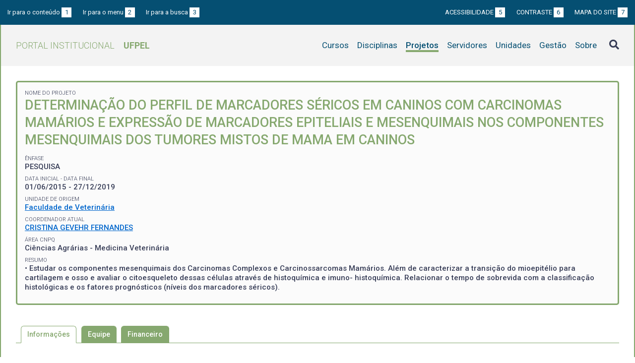

--- FILE ---
content_type: text/html; charset=UTF-8
request_url: https://institucional.ufpel.edu.br/projetos/id/p5996
body_size: 3725
content:
<!DOCTYPE html>
<html prefix="og: http://ogp.me/ns# fb: https://www.facebook.com/2008/fbml" lang="pt-BR">
<head>
	<meta http-equiv="Content-Type" content="text/html; charset=utf-8">
	<meta name="viewport" content="width=device-width, initial-scale=1">
	<title>Determinação do Perfil de Marcadores Séricos em Caninos com Carcinomas Mamários e Expressão de Marcadores Epiteliais e Mesenquimais nos Componentes Mesenquimais dos Tumores Mistos de Mama em Caninos | UFPel</title>
	<link rel="canonical" href="https://institucional.ufpel.edu.br/projetos/id/p5996">
	<meta property="og:url" content="https://institucional.ufpel.edu.br/projetos/id/p5996">
	<meta property="og:title" content="Determinação do Perfil de Marcadores Séricos em Caninos com Carcinomas Mamários e Expressão de Marcadores Epiteliais e Mesenquimais nos Componentes Mesenquimais dos Tumores Mistos de Mama em Caninos | UFPel">
	<meta property="og:image" content="https://institucional.ufpel.edu.br/img/banner_fb.png">
	<meta property="og:site_name" content="Portal Institucional UFPel">
	<meta property="og:description" content="O Portal Institucional UFPel disponibiliza informações de cursos, disciplinas, projetos, servidores e unidades da Universidade Federal de Pelotas.">
	<meta property="og:type" content="website">
	<meta name="twitter:card" content="summary_large_image">
	<meta name="twitter:site" content="@UFPel">
    <link rel="icon" type="image/png" sizes="32x32" href="/img/favicon32.png">
	<link rel="apple-touch-icon" href="/img/favicon512.png">
	<meta name="msapplication-TileImage" content="/img/favicon512.png">
	<link rel="stylesheet" href="/css/datatables.css">
	<link rel="stylesheet" href="/vendor/OrgChart/css/jquery.orgchart.min.css">
	<link rel="stylesheet" href="/vendor/fontawesome/css/fontawesome-all.min.css">
	<link rel="stylesheet" href="/css/style.css?ver=1728351342">
	<script src="/vendor/jquery-3.3.1.min.js"></script>
	<script src="/vendor/jquery.accordion.js"></script>
	<script src="/vendor/datatables/datatables.min.js"></script>
	<script src="/vendor/OrgChart/js/jquery.orgchart.js"></script>
	<script src="/vendor/js-cookie/js.cookie.js"></script>
	<script src="/vendor/rwdimagemaps/jquery.rwdImageMaps.min.js"></script>
	<script src="/js/main.js"></script>
	<script src="/js/projetos.js"></script>
	<script type='text/javascript'>
	var dadosPHP = { "lang": "pt", "All": "Todos" };
	</script>
<!-- Piwik -->
	<script type="text/javascript">
		var _paq = _paq || [];
		_paq.push(["setDomains", ["*.institucional.ufpel.edu.br"]]);
		_paq.push(['trackPageView']);
		_paq.push(['enableLinkTracking']);
		(function() {
			var u="https://stats.ufpel.edu.br/";
			_paq.push(['setTrackerUrl', u+'piwik.php']);
			_paq.push(['setSiteId', 10]);
			var d=document, g=d.createElement('script'), s=d.getElementsByTagName('script')[0];
			g.type='text/javascript'; g.async=true; g.defer=true; g.src=u+'piwik.js'; s.parentNode.insertBefore(g,s);
		})();
	</script>
	<noscript><p><img src="https://stats.ufpel.edu.br/piwik.php?idsite=10" style="border:0;" alt="" /></p></noscript>
<!-- End Piwik Code -->
</head>

<body class="projetos">

	<header id="topo" class="header-site">
		<div id="barra-acessibilidade" class="wrapper barra-acessibilidade clearfix">
			<ul class="atalhos-acessibilidade atalhos-acessibilidade-desktop">
				<li><a accesskey="1" href="#conteudo">Ir para o conteúdo <span class="corFundo">1</span></a></li>
				<li><a accesskey="2" href="#menu_principal" id="irMenu">Ir para o menu <span class="corFundo">2</span></a></li>
				<li><a accesskey="3" href="#campoBusca" id="irBusca">Ir para a busca <span class="corFundo">3</span></a></li>
			</ul>
			<ul class="atalhos-acessibilidade atalhos-acessibilidade-gerais">
				<li><a accesskey="5" href="/sobre/acessibilidade" class="caps">Acessibilidade <span class="corFundo">5</span></a></li>
				<li><a accesskey="6" href="#contraste" id="contraste" class="caps">Contraste <span class="corFundo">6</span></a></li>
				<li><a accesskey="7" href="/sobre/mapa-do-site" class="caps">Mapa do site <span class="corFundo">7</span></a></li>
			</ul>
		</div>

		<div class="wrapper">
			<div class="header-conteudo cor-borda clearfix">
				<h1>
					<a href="/" class="cor-texto">Portal Institucional<span class="sigla-ufpel">UFPEL</span></a>
				</h1>
				<div id="pesquisa_global" class="pesquisa_global">
					<i class="pesquisa_global_botao_busca fas fa-search"></i>
					<input id="pesquisa_global_elastic" class="pesquisa_elastic_interno" placeholder="pesquisar..." value="" type="text">
					<i class="pesquisa_global_botao_fechar fas fa-times"></i>
				</div>

				<i class="menu-principal-mobile-abrir fas fa-bars"></i>
				<nav class="menu-principal">
					<div class="menu-principal-mobile-titulo">
						<a href="/" class="cor-texto">Portal Institucional<span class="sigla-ufpel">UFPEL</span></a>
					</div>
					<i class="menu-principal-mobile-fechar fas fa-times"></i>
					<ul>
<li class="item-menu cursos cor-borda cor-texto"><a href="/cursos">Cursos</a></li><li class="item-menu disciplinas cor-borda cor-texto"><a href="/disciplinas">Disciplinas</a></li><li class="item-menu projetos cor-borda cor-texto item-menu-ativo"><a href="/projetos">Projetos</a></li><li class="item-menu servidores cor-borda cor-texto"><a href="/servidores">Servidores</a></li><li class="item-menu unidades cor-borda cor-texto"><a href="/unidades">Unidades</a></li><li class="item-menu gestao cor-borda cor-texto"><a href="/gestao">Gestão</a></li><li class="item-menu sobre cor-borda cor-texto"><a href="/sobre">Sobre</a></li>					</ul>
				</nav>

			</div>
		</div>
	</header>
	<div class="wrapper-conteudo cor-borda">


	<article id="conteudo" class="conteudo projetos">

		<div class="conteudo-principal conteudo-principal-full">

			<div class="ficha-dados cor-borda">
								<div class="ficha-label">Nome do Projeto</div>
				<div class="ficha-campo caps maior cor-texto">Determinação do Perfil de Marcadores Séricos em Caninos com Carcinomas Mamários e Expressão de Marcadores Epiteliais e Mesenquimais nos Componentes Mesenquimais dos Tumores Mistos de Mama em Caninos</div>
				
								<div class="ficha-label">Ênfase</div>
				<div class="ficha-campo caps">PESQUISA</div>
				
								<div class="ficha-label">Data inicial - Data final</div>
				<div class="ficha-campo">01/06/2015 - 27/12/2019</div>
				
								<div class="ficha-label">Unidade de Origem</div>
				<div class="ficha-campo"><a href="/unidades/id/273">Faculdade de Veterinária</a></div>
				


				<div class="ficha-label">Coordenador Atual</div>
				<div class="ficha-campo"><a href="/servidores/id/27508">CRISTINA GEVEHR FERNANDES</a></div>


				<div class="ficha-label">Área CNPq</div>

				<div class="ficha-campo">
Ciências Agrárias - Medicina Veterinária				</div>

				
				
								<div class="ficha-label">Resumo</div>
				<div class="ficha-campo">•	Estudar os componentes mesenquimais dos Carcinomas Complexos e Carcinossarcomas Mamários. Além de caracterizar a transição do mioepitélio para cartilagem e osso e avaliar o citoesqueleto  dessas células através de histoquímica e imuno- histoquímica. Relacionar o tempo de sobrevida com a classificação histológicas e os fatores prognósticos (níveis dos marcadores séricos).</div>
				
				

				
			</div> <!-- .ficha-dados -->


			<nav class="abas-superior cor-borda cor-texto clearfix">
				<a id="info-sup" class="cor-fundo" data-id="info" href="#informacoes">Informações</a>
				<a id="equi-sup" class="cor-fundo" data-id="equi" href="#equipe">Equipe</a>
				<a id="fina-sup" class="cor-fundo" data-id="fina" href="#financeiro">Financeiro</a>
			</nav>


			<div class="abas-conteudo">
				<div id="informacoes" data-accordion-group>

					<div class="accordion cor-borda open" data-accordion>
						<h3 data-control class="cor-fundo">Objetivo Geral</h3>
						<div data-content>
							<div class="accordion-content">Gerais<br />
•	Qualificar o conhecimento acerca de aspectos das pacientes portadoras de tumores mamários e em especial sobre os tumores mistos em caninos<br />
<br />
Específicos<br />
•	Aprimorar a compreensão da histogênese dos tumores com componente mesenquimal<br />
•	Caracterização da matriz extracelular nas áreas onde ocorre a transição do mioepitélio para cartilagem e osso<br />
•	Caracterização das células que participam do processo transformação mioepitelial em cartilagem e osso neste tipo de neoplasma<br />
•	Determinar os níveis séricos de CEA (antígeno carcino-embrionário) e CA 15-3 em cães com neoplasmas mamários, e o tempo de sobrevida dos pacientes. <br />
</div>
						</div>
					</div>
				</div>
				<!-- #informacoes -->

				<div id="equipe">
					<h3>Equipe do Projeto</h3>

					<table class="tabela-servidores tabela-dados cor-borda">
<tr class="cor-fundo"><th>Nome</th><th>CH Semanal</th><th>Data inicial</th><th>Data final</th></tr><tr class="inativo"><td>ANDRESSA DUTRA PIOVESAN ROSSATO</td><td>6</td><td>01/06/2015</td><td>27/12/2019</td></tr><tr class="inativo"><td>EVELYN ANE OLIVEIRA</td><td>3</td><td>01/06/2015</td><td>27/12/2019</td></tr><tr class="inativo"><td>EVELYN ANE OLIVEIRA</td><td>12</td><td>01/08/2017</td><td>31/07/2018</td></tr><tr class="inativo"><td>EVELYN ANE OLIVEIRA</td><td>12</td><td>01/08/2016</td><td>31/07/2017</td></tr><tr class="inativo"><td><a href="/servidores/id/24906">MARCIA DE OLIVEIRA NOBRE</a></td><td>1</td><td>01/06/2015</td><td>27/12/2019</td></tr><tr class="inativo"><td>MARIANA TEIXEIRA TILLMANN</td><td>12</td><td>01/06/2015</td><td>27/12/2019</td></tr><tr class="inativo"><td>MILENE PEREIRA PIEPER</td><td>3</td><td>01/06/2015</td><td>27/12/2019</td></tr><tr class="inativo"><td>TAIANE DA SILVA WULFF</td><td>12</td><td>01/08/2017</td><td>31/07/2018</td></tr><tr class="inativo"><td><a href="/servidores/id/36481">THOMAS NORMANTON GUIM</a></td><td>1</td><td>01/06/2015</td><td>27/12/2019</td></tr>					</table>
				</div> <!-- #equipe -->


				<div id="financeiro">


					<h3>Fontes Financiadoras</h3>

					<table class="tabela-fontesfinanciadoras tabela-dados cor-borda">
<tr class="cor-fundo"><th width="50%">Sigla / Nome</th><th>Valor</th><th>Administrador</th></tr><tr><td>CAPES</td><td><span class="flex-between""><span>R$</span> <span>5.000,00</span></td><td></td></tr>					</table>



				</div> <!-- #financeiro -->

			</div> <!-- conteudo -->

<!--
			<nav class="abas-inferior clearfix">
				<a id="info-inf" data-id="info" href="#informacoes">Informações</a>
				<a id="equi-inf" data-id="equi" href="#equipe">Equipe</a>
				<a id="fina-inf" data-id="fina" href="#financeiro">Financeiro</a>
			</nav>
-->

		</div> <!-- .conteudo-principal -->

		<div class="clearfix"></div>

	</article>

		<div class="link-topo" title="Voltar ao topo">
			<i class="fas fa-arrow-alt-circle-up fa-3x" aria-hidden="true"></i>
		</div>
		<p class="page-time">
Página gerada em 22/01/2026 07:27:15 (consulta levou 0.047134s)		</p>

	</div> <!-- .wrapper-conteudo -->

	<footer class="site-rodape">
		<div class="site-rodape-esq">
			<a href="https://ufpel.edu.br"><img src="/img/marca-ufpel.png" class="logo-ufpel-rodape" alt="Portal UFPel"></a>
		</div>
		<div class="site-rodape-centro">
			<p><a href="https://ufpel.edu.br">Universidade Federal de Pelotas</a></p>
			<p>Superintendência de Gestão de Tecnologia da Informação e Comunicação</p>
		</div>
		<div class="site-rodape-dir">
			<a href="https://cobalto.ufpel.edu.br"><img src="/img/cobalto-fff-250.png" class="logo-cobalto-rodape" alt="COBALTO - Sistema Integrado de Gestão"></a>
		</div>
	</footer>

</body>
</html>

